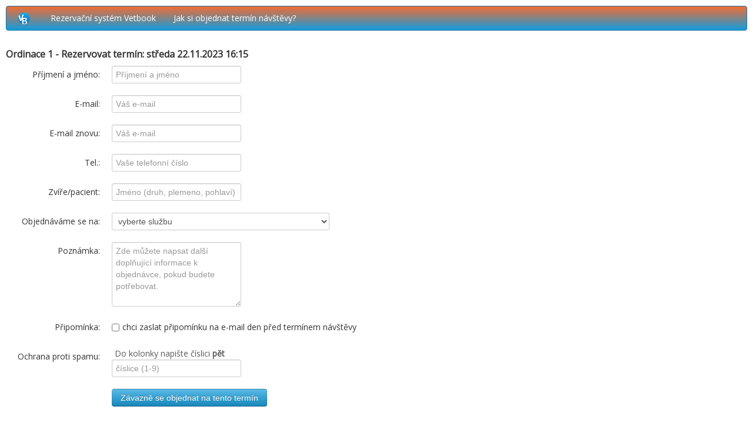

--- FILE ---
content_type: text/html; charset=UTF-8
request_url: https://nasveterinar.mujvetbook.cz/objednat.php?id=1&cas=16:15&datum=22.11.2023
body_size: 3121
content:
<!DOCTYPE html PUBLIC "-//W3C//DTD XHTML 1.0 Transitional//EN" "http://www.w3.org/TR/xhtml1/DTD/xhtml1-transitional.dtd">
<html xmlns="http://www.w3.org/1999/xhtml">
<head>
<title>Rezervační systém - Náš veterinář - Vetbook </title>
<meta http-equiv="cache-control" content="max-age=0" />
<meta http-equiv="cache-control" content="no-cache" />
<meta http-equiv="expires" content="0" />
<meta http-equiv="expires" content="Tue, 01 Jan 1980 1:00:00 GMT" />
<meta http-equiv="pragma" content="no-cache" />

<meta http-equiv="Content-Type" content="text/html; charset=utf-8" />
<meta name="Description" content="Objednejte se pohodlně, snadno a rychle." />
<meta name="Keywords" content="" />
<meta name="author" content="www.vetbook.cz" />
<meta name="robots" content="index,follow" />
<link rel="shortcut icon" href="favicon.ico" />
<link rel="image_src" href="images/vetlogofb.png" /> 
<meta property="og:image" content="http://www.vetbook.cz/images/vetlogofb.png" />
<meta name="viewport" content="width=device-width, initial-scale=1.0">
<link href="css/bootstrap-responsive.css" rel="stylesheet">
<link href="css/bootstrap.css" rel="stylesheet">
<link href="stylecalendar.css" rel="stylesheet">

<link rel="stylesheet" href="js/jquery-ui.css">
<script src="js/jquery-2.2.4.min.js"></script>
<script src="js/jquery-ui.js"></script>

<script type="text/javascript" src="js/ui.datepicker-cs.js"></script>
<script src="scriptsver.js" type="text/javascript"></script>
<link type="text/css" rel="stylesheet" href="js/jquery.qtip.css" />
<script type="text/javascript" src="js/jquery.qtip.js"></script>
<link href="//fonts.googleapis.com/css?family=Open+Sans&subset=latin,latin-ext" rel="stylesheet" type="text/css" />
</head>
<body>
  <div id="navbar-example" class="navbar navbar-static">
    <div class="navbar-inner">
      <div class="container" style="width: auto;">

        <!-- .btn-navbar is used as the toggle for collapsed navbar content -->
        <a class="btn btn-navbar" data-toggle="collapse" data-target=".nav-collapse">
          <span class="icon-bar"></span>
          <span class="icon-bar"></span>
          <span class="icon-bar"></span>
        </a>
    <a class="brand" href="kalendar.php?id=1"><img src="logo.png" /></a>
        <div class="nav-collapse collapse">
          <ul class="nav" role="navigation">
    <li><a href="kalendar.php?id=1">Rezervační systém Vetbook</a></li>

    
    <li><a href="kalendar-napoveda.php?id=1">Jak si objednat termín návštěvy?</a></li>

</ul>
</div>        

      </div>
    </div>
  </div> <!-- /navbar-example -->



<h1>Ordinace 1
- Rezervovat termín:   


středa 22.11.2023 16:15</h1>
    <script type="text/javascript" src="js/jquery.validate.pack.js"></script>


<script type="text/javascript" src="js/messages_cs.js"></script>


<script type="text/javascript">  
   $(document).ready(function(){  
     $("#validform").validate({  
     rules: {  
  jmeno: {  
         required: true
       },
  tel: {  
         required: true
       },
  typ: {  
         required: true
       },               
  email: {  
         required: true,
         email:true
       },
  email_again: {
				required: true,
         email:true,
				equalTo: "#inputEmail" 
        }, 
       
  pacient: {  
         required: true
       },       
  kontrola: {  
         required: true
       }
       }  
     });  
   });  
   </script> 
 <form name="validform" id="validform" method="post" action="action_calendarverejny.php?id=1&action=insert" class="form-horizontal">

          <div class="control-group">
    <label class="control-label" for="jmeno">Příjmení a jméno:</label>


    <div class="controls">
      <input type="text" name="jmeno" placeholder="Příjmení a jméno">
     </div>
  </div>
        
          <div class="control-group">
    <label class="control-label" for="email">E-mail:</label>

    <div class="controls">
      <input type="text" name="email" id="inputEmail" placeholder="Váš e-mail">
    </div>
  </div>
  
          <div class="control-group">
    <label class="control-label" for="email_again">E-mail znovu:</label>


    <div class="controls">
      <input type="text" name="email_again"  placeholder="Váš e-mail">
    </div>
  </div>
  
          <div class="control-group">
    <label class="control-label" for="tel">Tel.:</label>
    <div class="controls">
      <input type="text" name="tel" placeholder="Vaše telefonní číslo">

    </div>
  </div>
  
          <div class="control-group">
    <label class="control-label" for="pacient">Zvíře/pacient:</label>
    <div class="controls">
      <input type="text" name="pacient" placeholder="Jméno (druh, plemeno, pohlaví)">
    </div>
  </div>


          <div class="control-group">
    <label class="control-label" for="sluzba">Objednáváme se na: </label>
    <div class="controls">
<select name="typ" class="span4"><option value="">vyberte službu</option><option value="94">Vyšetření anál.žlázek  (15min blok.)</option><option value="95"> Diagnostika březosti (15min blok.)</option><option value="96">Vakcinace (15min blok.)</option><option value="102">Krácení drápků (provádí sestřičky) (15min blok.)</option><option value="107">Potíže s močením  (30min blok.)</option><option value="110">Vyšetření očí (15min blok.)</option><option value="114">Vstupní vyšetření (nové zvíře) | 30min (15min blok.)</option><option value="116">Kožní problémy (30min blok.)</option><option value="117"> Ortopedické obtíže (30min blok.)</option><option value="118">Zažívací obtíže (zvracení, průjem, zácpa aj.) (30min blok.)</option><option value="119">Kontrolní vyšetření  (30min blok.)</option><option value="120">Konzultace - prosíme uvést důvod Vaší návštěvy (30min blok.)</option></select>
    </div>
  </div>

    
          <div class="control-group">
    <label class="control-label" for="inputEmail">Poznámka:</label>
    <div class="controls">
    <textarea name="pozn" rows="5" placeholder="Zde můžete napsat další doplňující informace k objednávce, pokud budete potřebovat."></textarea><br />
    </div>
  </div>

          <div class="control-group">
    <label class="control-label" for="inputEmail">Připomínka:</label>
    <div class="controls">
  <label class="checkbox">
      <input type="checkbox" name="reminder" value="1"> chci zaslat připomínku na e-mail den před termínem návštěvy      </label>
    </div>
  </div>


<input type="hidden" name="idcal" value="1" />
<input type="hidden" name="cas" value="16:15" />
<input type="hidden" name="datum" value="22.11.2023" />


  
  
 
    </div>
  </div>
  
        <div class="control-group">
    <label class="control-label" for="inputEmail">Ochrana proti spamu:</label>
    <div class="controls">

    <span class="help-inline">Do kolonky napište číslici <strong>pět</strong></span><br />
    <input name="kontrola" type="text" id="inputSpam" placeholder="číslice (1-9)"><br />
<br />
      <button type="submit" class="btn btn-success">Závazně se objednat na tento termín</button>
</div>
    </div>  
<br />
Po odeslání bude volný termín ihned zkontrolován v závislosti na časové náročnosti Vámi vybrané služby.<br /> 
Pokud bude vše v pořádku, termín bude okamžitě, závazně zarezervován a můžete přijít. (Na Váš e-mail dorazí také potvrzení rezervace.)  
<script type="text/javascript">
$().ready(function() {

	function formatItem(row) {
		return row[0] + " (<strong>id: " + row[1] + "</strong>) | "+row[2]+" | "+row[3] ;
	}
  
	$("#polozkanazev").autocomplete("query_plan.php", {
	 	width: 260,
    formatItem: formatItem
	});

	$("#polozkanazev").result(function(event, data, formatted) {
		if (data)
			$(this).parent().find("input#polozkaid").val(data[1]);
	});

});
</script>                    
        </form><hr />
<div id="paticka">
<div class="patickatext">

Rezervační systém Vetbook, ver 1.30<br />
Informační systém - Vetbook<sup>®</sup> (<a href="http://www.vetbook.cz">www.vetbook.cz</a>)
</div>
<div class="created">
<div class="vpravofooter"><a href="http://www.veterinarniweb.cz">www.veterinarniweb.cz</a><br />Created by <a href="http://www.obsah.info">obsah.info</a>, 2012 - 2026</div>
</div>
</div>
</div>
</div>
    <script src="js/bootstrap.min.js"></script>
<script type="text/javascript">
  var _paq = _paq || [];
  /* tracker methods like "setCustomDimension" should be called before "trackPageView" */
  _paq.push(['trackPageView']);
  _paq.push(['enableLinkTracking']);
  (function() {
    var u="//stats.obsah.info/";
    _paq.push(['setTrackerUrl', u+'piwik.php']);
    _paq.push(['setSiteId', '92']);
    var d=document, g=d.createElement('script'), s=d.getElementsByTagName('script')[0];
    g.type='text/javascript'; g.async=true; g.defer=true; g.src=u+'piwik.js'; s.parentNode.insertBefore(g,s);
  })();
</script>

</body>
</html>




--- FILE ---
content_type: application/javascript
request_url: https://nasveterinar.mujvetbook.cz/js/messages_cs.js
body_size: 451
content:
/*
 * Translated default messages for the jQuery validation plugin.
 * Language: CS
 */
jQuery.extend(jQuery.validator.messages, {
	required: "Tento údaj je povinný.",
	remote: "Prosím, opravte tento údaj.",
	email: "Prosím, zadejte platný e-mail.",
	url: "Prosím, zadejte platné URL.",
	date: "Prosím, zadejte platné datum.",
	dateISO: "Prosím, zadejte platné datum (ISO).",
	number: "Prosím, zadejte číslo.",
	digits: "Prosím, zadávejte pouze číslice.",
	creditcard: "Prosím, zadejte číslo kreditní karty.",
	equalTo: "Prosím, zadejte znovu stejnou hodnotu.",
	accept: "Prosím, zadejte soubor se správnou příponou.",
	maxlength: jQuery.validator.format("Prosím, zadejte nejvíce {0} znaků."),
	minlength: jQuery.validator.format("Prosím, zadejte nejméně {0} znaků."),
	rangelength: jQuery.validator.format("Prosím, zadejte od {0} do {1} znaků."),
	range: jQuery.validator.format("Prosím, zadejte hodnotu od {0} do {1}."),
	max: jQuery.validator.format("Prosím, zadejte hodnotu menší nebo rovnu {0}."),
	min: jQuery.validator.format("Prosím, zadejte hodnotu větší nebo rovnu {0}.")
});
